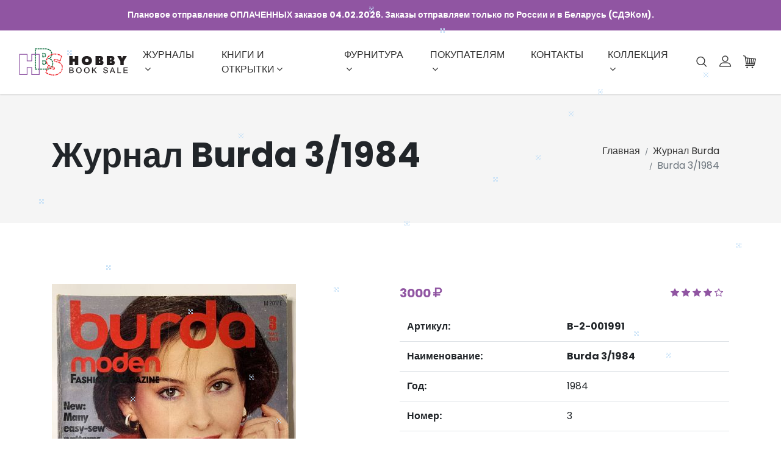

--- FILE ---
content_type: text/html; charset=windows-1251
request_url: https://hobbybooksale.ru/product/b-2-001991/
body_size: 30170
content:
<!DOCTYPE html>
<html lang="ru">
<head>
	<title>Купить журнал Бурда Burda 3 1984 B-2-001991</title>	<meta http-equiv="content-type" content="text/html; charset=windows-1251">
	<meta name="keywords" content="купить burda, купить бурда" />
	<meta name="description"  content="Продажа журнала Burda 3/1984 за 3000 руб.  с выкройками Доставка по Москве, России и Беларусь. "><meta property="og:title" content="Купить журнал Бурда Burda 3 1984 B-2-001991" />
<meta property="og:description" content="Продажа журнала Burda 3/1984 за 3000 руб.  с выкройками Доставка по Москве, России и Беларусь. " />
<meta property="og:image" content="https://hobbybooksale.ru/i/upload/tb_8101654335ff9eb33617ae.jpg" />
<meta property="og:type" content="book" />
<meta property="og:url" content="https://hobbybooksale.ru/product/b-2-001991/" />
<meta property="og:locale" content="ru_RU" />
<meta property="og:site_name" content="HBS Hobby Book Sale"> 
	<meta name="viewport" content="width=device-width, initial-scale=1">
	<meta name="robots" content="all,follow">
	<meta name="yandex-verification" content="dc9e3bd00ae68109" />
	<meta http-equiv="X-UA-Compatible" content="IE=edge">	<link rel="stylesheet" href="/css/bootstrap.min.css">
	<link rel="stylesheet" href="/css/font-awesome.min.css">
	<link rel="stylesheet" href="/css/bootstrap-select.min.css">
	<link rel="stylesheet" href="/css/nouislider.css">
	<link rel="stylesheet" href="/css/custom-fonticons.css">
	<link rel="stylesheet" href="https://fonts.googleapis.com/css?family=Poppins:300,400,500,700">
	<link rel="stylesheet" href="/css/owl.carousel.css">
	<link rel="stylesheet" href="/css/owl.theme.default.css">
	<link rel="stylesheet" href="/css/style.default.css" id="theme-stylesheet">
	<link rel="stylesheet" href="/css/custom.css">
	<link rel="stylesheet" href="/css/lightbox.css">
	<link rel="stylesheet" href="/css/jquery.bootstrap-touchspin.min.css">
	<link rel="stylesheet" href="/css/jquery-ui.min.css">
	<link rel="stylesheet" href="https://cdn.jsdelivr.net/npm/suggestions-jquery@20.3.0/dist/css/suggestions.min.css"/>
	<link rel="shortcut icon" href="/favicon.png">
	<link rel="icon" href="/favicon.ico" type="image/x-icon" /><!-- Yandex.Metrika counter -->
<script type="text/javascript" >
   (function(m,e,t,r,i,k,a){m[i]=m[i]||function(){(m[i].a=m[i].a||[]).push(arguments)};
   m[i].l=1*new Date();
   for (var j = 0; j < document.scripts.length; j++) {if (document.scripts[j].src === r) { return; }}
   k=e.createElement(t),a=e.getElementsByTagName(t)[0],k.async=1,k.src=r,a.parentNode.insertBefore(k,a)})
   (window, document, "script", "https://mc.yandex.ru/metrika/tag.js", "ym");

   ym(53745211, "init", {
        clickmap:true,
        trackLinks:true,
        accurateTrackBounce:true,
        ecommerce:"dataLayer"
   });
</script>
<noscript><div><img src="https://mc.yandex.ru/watch/53745211" style="position:absolute; left:-9999px;" alt="" /></div></noscript>
<!-- /Yandex.Metrika counter -->

	<!-- Modernizr-->
	<script src="/js/modernizr.js"></script>
	<!-- Tweaks for older IEs--><!--[if lt IE 9]>
		<script src="https://oss.maxcdn.com/html5shiv/3.7.3/html5shiv.min.js"></script>
		<script src="https://oss.maxcdn.com/respond/1.4.2/respond.min.js"></script><![endif]-->
</head>
<body>
			<!-- Header -->

	<header class="header">
		<div class="top-bar bg-primary text-white font-weight-bolder">
			<div class="container-fluid">
				<div class="row d-flex align-items-center">
					<div class="col-12 d-flex justify-content-center">
						Плановое отправление ОПЛАЧЕННЫХ заказов  04.02.2026. Заказы отправляем только по России и в Беларусь (СДЭКом).<br>					</div>
				</div>
			</div>
		</div>
<!--SELECT p.*, o.* FROM hbs_pay p INNER JOIN hbs_order o ON o.id_order=p.id_order INNER JOIN hbs_order_payment s ON p.id_order_payment=s.id_order_payment WHERE s.is_online=1 AND (p.id_pay_status=1 OR p.id_pay_status=2) AND p.date_del IS NULL AND o.ccl = 'c1v2026321246250090297700' AND (o.order_status>=7 and o.order_status<100 and o.order_status<>9) -->		<nav class="navbar navbar-expand-lg"> 

			<div class="search-area">
				<div class="search-area-inner d-flex align-items-center justify-content-center">
					<div class="close-btn"><i class="icon-close"></i></div>
					<form action="/search/">
						<div class="form-group">
							<script type="text/javascript">window.ya_site_path = { serp: "//site.yandex.ru/search/site/catalog/" };</script><div class="ya-site-form ya-site-form_inited_no" data-bem="{&quot;action&quot;:&quot;https://hobbybooksale.ru/search/&quot;,&quot;arrow&quot;:false,&quot;bg&quot;:&quot;transparent&quot;,&quot;fontsize&quot;:&quot;15&quot;,&quot;fg&quot;:&quot;#000000&quot;,&quot;language&quot;:&quot;ru&quot;,&quot;logo&quot;:&quot;rb&quot;,&quot;publicname&quot;:&quot;&quot;,&quot;suggest&quot;:true,&quot;target&quot;:&quot;_self&quot;,&quot;tld&quot;:&quot;ru&quot;,&quot;type&quot;:2,&quot;usebigdictionary&quot;:false,&quot;searchid&quot;:11872341,&quot;input_fg&quot;:&quot;#000000&quot;,&quot;input_bg&quot;:&quot;#FFFFFF&quot;,&quot;input_fontStyle&quot;:&quot;normal&quot;,&quot;input_fontWeight&quot;:&quot;normal&quot;,&quot;input_placeholder&quot;:&quot;&quot;,&quot;input_placeholderColor&quot;:&quot;#000000&quot;,&quot;input_borderColor&quot;:&quot;#cbcbcb&quot;,&quot;is_catalog&quot;:true}"><form action="//site.yandex.ru/search/site/catalog/" method="get" target="_self" accept-charset="utf-8"><input type="hidden" name="searchid" value="11872341"/><input type="hidden" name="l10n" value="ru"/><input type="hidden" name="reqenc" value="windows-1251"/><input type="search" name="text" value="" style="outline: 0 !important;font-size: 15px !important;height: 32px !important;padding: 6px 10px 7px !important;border: 1px solid #ccc;border-radius: 0 !important;"/><input type="submit" value="Найти" style="outline: 0 !important;font-size: 15px !important;background: #fff !important;color: #000 !important;height: 32px !important;padding: 6px 15px 7px !important;border: 1px solid #cbcbcb;margin: 0 0 0 -1px;border-radius: 0 3px 3px 0;"/></form></div><style type="text/css">.ya-page_js_yes .ya-site-form_inited_no { display: none; }.ya-site-form__input-text:focus,.ya-site-form__submit:focus {border-color: #d0ba65 !important;box-shadow: 0 0 10px #fc0 !important;}</style><script type="text/javascript">(function(w,d,c){var s=d.createElement('script'),h=d.getElementsByTagName('script')[0],e=d.documentElement;if((' '+e.className+' ').indexOf(' ya-page_js_yes ')===-1){e.className+=' ya-page_js_yes';}s.type='text/javascript';s.async=true;s.charset='utf-8';s.src=(d.location.protocol==='https:'?'https:':'http:')+'//site.yandex.net/v2.0/js/all.js';h.parentNode.insertBefore(s,h);(w[c]||(w[c]=[])).push(function(){Ya.Site.Form.init()})})(window,document,'yandex_site_callbacks');</script>
						</div>
					</form>
				</div>
			</div>

			<div class="container-fluid">  
				<!-- Navbar Header  -->
				<a href="/" class="navbar-brand"><img src="/i/logo.png" alt="HBS Hobby Book Sale"></a>
				<div class="right-col d-flex align-items-lg-center flex-lg-row"><div class="cart navbar navbar-toggler" aria-controls="navbarCollapse"><a id="cartdetails_xs" href="/basket/" style="color:#333; font-size: 1.2em; line-height: 1.5;"><i class="icon-cart"></i></a></div>
				<button type="button" data-toggle="collapse" data-target="#navbarCollapse" aria-controls="navbarCollapse" aria-expanded="false" aria-label="Toggle navigation" class="navbar-toggler navbar-toggler-right"><i class="fa fa-bars"></i></button></div>
				<!-- Navbar Collapse -->
				<div id="navbarCollapse" class="collapse navbar-collapse">
					<ul class="navbar-nav mx-auto">
						<li class="nav-item dropdown mr-4"><a id="navbarburda" href="/burda/" data-toggle="dropdown" aria-haspopup="true" aria-expanded="false" class="nav-link">Журналы<i class="fa fa-angle-down"></i></a>
							<ul aria-labelledby="navbarburda" class="dropdown-menu">
								<li><a href="/sales/" class="dropdown-item">Акция</a></li>
								<li><a href="/patrones/" class="dropdown-item">Patrones</a></li>
								<li><a href="/neskuchno/" class="dropdown-item">НЕСКУЧНО Выкройки</a></li>
								<li><a href="/vselekala/" class="dropdown-item">Все Лекала</a></li>
								<li><a href="/mmuller_sohn/" class="dropdown-item">М.Muller & Sohn</a></li>
								<li><a href="/burda/" class="dropdown-item">Burda</a></li>
								<li><a href="/burda_specials/" class="dropdown-item">Спецвыпуски Burda</a></li>
								<li><a href="/shik/" class="dropdown-item">Шитье и крой</a></li>
								<li><a href="/boutique/" class="dropdown-item">Boutique</a></li>
								<li><a href="/knipmode/" class="dropdown-item">Knipmode / Burda Extra</a></li>
								<li><a href="/diana/" class="dropdown-item">Diana MODEN</a></li>
								<li><a href="/susanna/" class="dropdown-item">Susanna MODEN</a></li>
								<li><a href="/knitting_magazines/" class="dropdown-item">Журналы по вязанию</a></li>
								<li><a href="/antiques/" class="dropdown-item">Антиквариат</a></li>
								<li><a href="/other_magazines/" class="dropdown-item">Другие журналы</a></li>
								<li><a href="/children_magazines/" class="dropdown-item">Журналы для детей</a></li>
							</ul>
						</li>
						<li class="nav-item dropdown mr-4"><a id="navbarsewing" href="/sewing/" data-toggle="dropdown" aria-haspopup="true" aria-expanded="false" class="nav-link">Книги и открытки<i class="fa fa-angle-down"></i></a>
							<ul aria-labelledby="navbarsewing" class="dropdown-menu">
								<li><a href="/postcards/" class="dropdown-item">Открытки</a></li>
								<li><a href="/sewing/" class="dropdown-item">Книги по шитью</a></li>
								<li><a href="/knitting/" class="dropdown-item">Книги по вязанию</a></li>
								<li><a href="/embroidery/" class="dropdown-item">Книги по вышиванию</a></li>
								<li><a href="/decoupage/" class="dropdown-item">Книги по декупажу</a></li>
								<li><a href="/kp/" class="dropdown-item">Прикладные ремесла</a></li>
								<li><a href="/cooking/" class="dropdown-item">Книги по кулинарии</a></li>
								<li><a href="/home/" class="dropdown-item">Книги по домоводству</a></li>
								<li><a href="/dosug/" class="dropdown-item">Детский досуг</a></li>
								<li><a href="/education/" class="dropdown-item">Обучение детей</a></li>
								<li><a href="/books/" class="dropdown-item">Другие книги</a></li>
								<li><a href="/other/" class="dropdown-item">Прочее</a></li>
							</ul>
						</li>
						<li class="nav-item dropdown mr-4"><a id="navbarmadeira" href="/madeira/" data-toggle="dropdown" aria-haspopup="true" aria-expanded="false" class="nav-link">Фурнитура<i class="fa fa-angle-down"></i></a>
							<ul aria-labelledby="navbarmadeira" class="dropdown-menu">
								<li><a href="/madeira/" class="dropdown-item">Нитки Madeira</a></li>
								<li><a href="/sewing_accessories/" class="dropdown-item">Швейные принадлежности</a></li>
							</ul>
						</li>
						<li class="nav-item dropdown mr-4"><a id="navbarbuyers" href="/delivery/" data-toggle="dropdown" aria-haspopup="true" aria-expanded="false" class="nav-link">Покупателям<i class="fa fa-angle-down"></i></a>
							<ul aria-labelledby="navbarbuyers" class="dropdown-menu">
								<li><a href="/delivery/" class="dropdown-item">Доставка</a></li>
								<li><a href="/refund/" class="dropdown-item">Возврат</a></li>
								<li><a href="/oferta/" class="dropdown-item">Правила продажи</a></li>
							</ul>
						</li>
						<li class="nav-item mr-4"><a href="/contacts/" class="nav-link">Контакты</a></li>
						<li class="nav-item dropdown mr-4"><a id="navbarburda_collection" href="/burda_collection/" data-toggle="dropdown" aria-haspopup="true" aria-expanded="false" class="nav-link">Коллекция<i class="fa fa-angle-down"></i></a>
							<ul aria-labelledby="navbarburda_collection" class="dropdown-menu">
								<li><a href="/burda_collection/" class="dropdown-item">Коллекция Burda</a></li>
								<li><a href="/boutique_collection/" class="dropdown-item">Коллекция Boutique</a></li>
								<li><a href="/patrones_collection/" class="dropdown-item">Коллекция Patrones</a></li>
								<li><a href="/mmuller_sohn_collection/ms/" class="dropdown-item">Коллекция M.Muller & Sohn</a></li>
								<li><a href="/vselekala_collection/vl/" class="dropdown-item">Коллекция Все Лекала</a></li>
								<li><a href="/our_collection/" class="dropdown-item">Коллекция другое</a></li>
							</ul>
						</li>

					</ul>
					<div class="right-col d-flex align-items-lg-center flex-column flex-lg-row">
						<div class="search"><i class="icon-search"></i></div>
						
						
						
						<div class="user"><a data-toggle="modal" data-target="#login-modal" href="/login/" class="user-link"><i class="icon-profile"></i></a></div>
						<div class="modal fade" id="login-modal" tabindex="-1" role="dialog">
							<div class="modal-dialog">
								<div class="modal-content">
									<div class="modal-header">
										<h5 class="modal-title">Вход для клиентов</h5>
										<button type="button" class="close" data-dismiss="modal" aria-label="Close">
											<span aria-hidden="true">&times;</span>
										</button>
									</div>
									<div class="modal-body">
										<form action="/login/" method="post">
											<div class="form-group">
												<input type="text" name="c_login" class="form-control" id="email-modal" placeholder="email">
											</div>
											<div class="form-group">
												<input type="text" name="c_pass" class="form-control" id="password-modal" placeholder="номер заказа">
											</div>
											<p class="text-center">
												<button class="btn btn-primary"><i class="fa fa-sign-in"></i>Войти</button>
											</p>
										</form>
									</div>
								</div>
							</div>
						</div>
						
						
						
						
						
						
						
						<!-- Cart Dropdown-->
						<div class="cart dropdown show"><a id="cartdetails" href="/basket/" class="dropdown-toggle"><i class="icon-cart"></i></a><a href="/basket/" class="text-primary view-cart">Посмотреть корзину</a>
						</div>
					</div>
				</div>
			</div>
		</nav>
	</header>
	<!-- /Header -->
 			<!-- Hero Section-->
	<section class="hero hero-page gray-bg padding-small">
		<div class="container">
			<div class="row d-flex">
				<div class="col-lg-9 order-2 order-lg-1">
					<h1 title="Журнал Burda 3/1984">Журнал Burda 3/1984</h1>
				</div>
				<div class="col-lg-3 text-right order-1 order-lg-2">
					<ul class="breadcrumb justify-content-lg-end">
						<li class="breadcrumb-item"><a href="/">Главная</a></li>
						<li class="breadcrumb-item"><a href="/burda/">Журнал Burda</a></li>
						<li class="breadcrumb-item active">Burda 3/1984</li>
					</ul>
				</div>
			</div>
		</div>
	</section>			<section class="product-details">
		<div itemscope itemtype="http://schema.org/Product" class="container">
			<div class="row">
				<div class="product-images col-lg-6">
					<meta itemprop="name" content="Журнал Burda 3 1984">
					<meta itemprop="sku" content="b-2-001991" />
																																			
					<div itemprop="brand" itemtype="http://schema.org/Thing" itemscope><meta itemprop="name" content="BURDA" /></div>																										<a href="/i/upload/8101654335ff9eb33617ae.jpg" data-lightbox="gallerymy" itemprop="image" ><img src="/i/upload/tb_8101654335ff9eb33617ae.jpg" alt="Фотография обложки журнала Burda 3/1984" class="img-fluid"></a>

				</div>
				<div class="details col-lg-6">

					<div class="d-flex align-items-center justify-content-between flex-column flex-sm-row" itemprop="offers" itemscope itemtype="http://schema.org/Offer">

						<ul class="price list-inline no-margin">
							<li class="list-inline-item current">3000 <i class="fa fa-rub" aria-hidden="true"></i></li>
							<meta itemprop="price" content="3000">
							<meta itemprop="priceCurrency" content="RUB">
							<link itemprop="availability" href="http://schema.org/InStock">
							<link itemprop="url" href="https://hobbybooksale.ru/product/b-2-001991/" />
							<meta itemprop="priceValidUntil" content="2026-02-04" />
						</ul>

						<div class="review d-flex align-items-center">
							<ul class="rate list-inline">
								<li class="list-inline-item"><i class="fa fa-star text-primary"></i></li>
								<li class="list-inline-item"><i class="fa fa-star text-primary"></i></li>
								<li class="list-inline-item"><i class="fa fa-star text-primary"></i></li>
								<li class="list-inline-item"><i class="fa fa-star text-primary"></i></li>
								<li class="list-inline-item"><i class="fa fa-star-o text-primary"></i></li>
							</ul><span class="text-muted"></span>
						</div>

					</div>
					<div class="tab-pane mt-3">
						<table class="table tableleft">
						<tbody>
						<tr>
							<th class="border-0">Артикул:</th>
							<th class="border-0">B-2-001991</th>
						</tr>

						<tr>
							<th>Наименование:</th>
							<td><strong>Burda 3/1984</strong></td>
						</tr>
						<tr>
							<th>Год:</th>
							<td>1984</td>
						</tr>
						<tr>
							<th>Номер:</th>
							<td>3 </td>
						</tr>
						<tr>
							<th>Издание:</th>
							<td>Англия</td>
						</tr>
						<tr>
							<th>Журнал:</th>
							<td>Английский язык</td>
						</tr>
						<tr>
							<th>Инструкция:</th>
							<td>Английский язык</td>
						</tr>





















						<tr>
							<th>Выкройки:</th>
							<td><span class="btn-sm btn-success">Полный комплект</span></td>
						</tr>

						</tbody>
						</table>
					</div>


<meta itemprop="description" content=""></meta>


					<ul class="CTAs list-inline">
						<form class="product-item">
						<input type="hidden" name="pid" value="B-2-001991">
						<input type="hidden" name="qty" value="1">
						<input type="hidden" name="uin" value="1583471400698072723af1a">
						<li class="list-inline-item"><button onclick="javascript:history.back(); return false;" type="button" class="btn btn-template-outlined wide mb-3"><i class="fa fa-backward"></i> Вернуться</button></li>
						<li class="list-inline-item"></li>
						</form>
					</ul>
				</div>


				<div class="row mt-4">
						<div class="col-6 col-sm-6 col-md-3 col-lg-3 mb-2">
							<div>
								<a href="/i/upload/foto/5490252305ce00cbb7714e.jpg" data-lightbox="gallerymy" itemprop="image" >
									<img src="/i/upload/foto/tb_5490252305ce00cbb7714e.jpg" alt="Фотография №1 журнала Burda 3/1984" class="img-thumbnail img-fluid">
								</a>
							</div>
						</div>
						<div class="col-6 col-sm-6 col-md-3 col-lg-3 mb-2">
							<div>
								<a href="/i/upload/foto/7418939085ce00cc629a0a.jpg" data-lightbox="gallerymy" itemprop="image" >
									<img src="/i/upload/foto/tb_7418939085ce00cc629a0a.jpg" alt="Фотография №2 журнала Burda 3/1984" class="img-thumbnail img-fluid">
								</a>
							</div>
						</div>
						<div class="col-6 col-sm-6 col-md-3 col-lg-3 mb-2">
							<div>
								<a href="/i/upload/foto/14865345455ce00cddb87c9.jpg" data-lightbox="gallerymy" itemprop="image" >
									<img src="/i/upload/foto/tb_14865345455ce00cddb87c9.jpg" alt="Фотография №3 журнала Burda 3/1984" class="img-thumbnail img-fluid">
								</a>
							</div>
						</div>
						<div class="col-6 col-sm-6 col-md-3 col-lg-3 mb-2">
							<div>
								<a href="/i/upload/foto/13338181635ce00cf6eab79.jpg" data-lightbox="gallerymy" itemprop="image" >
									<img src="/i/upload/foto/tb_13338181635ce00cf6eab79.jpg" alt="Фотография №4 журнала Burda 3/1984" class="img-thumbnail img-fluid">
								</a>
							</div>
						</div>
						<div class="col-6 col-sm-6 col-md-3 col-lg-3 mb-2">
							<div>
								<a href="/i/upload/foto/14419092735ce00d14b1faa.jpg" data-lightbox="gallerymy" itemprop="image" >
									<img src="/i/upload/foto/tb_14419092735ce00d14b1faa.jpg" alt="Фотография №5 журнала Burda 3/1984" class="img-thumbnail img-fluid">
								</a>
							</div>
						</div>
						<div class="col-6 col-sm-6 col-md-3 col-lg-3 mb-2">
							<div>
								<a href="/i/upload/foto/14078617125ce00d410f980.jpg" data-lightbox="gallerymy" itemprop="image" >
									<img src="/i/upload/foto/tb_14078617125ce00d410f980.jpg" alt="Фотография №6 журнала Burda 3/1984" class="img-thumbnail img-fluid">
								</a>
							</div>
						</div>
				</div>
			</div>
		</div>

	<!-- Button trigger modal -->


	</section>
	<section class="product-description no-padding">
		<div class="container-fluid">
			<div class="share-product gray-bg d-flex align-items-center justify-content-center flex-column flex-md-row"><strong class="text-uppercase"><h2><small>Полный обзор коллекционного экземпляра</small>журнала Burda 3/1984</h2></strong>
			</div>
		</div>
	</section>
	<section class="related-products">
		<div class="container">
			<div class="row">
				<!-- item-->
						<div class="col-6 col-sm-6 col-md-3 col-lg-3 mb-2">
							<div>
								<a href="/i/upload/foto/013008440245d9cce08b7c63.jpg" data-lightbox="gallerymy">
									<img src="/i/upload/foto/tb_013008440245d9cce08b7c63.jpg" alt="Фотография коллекционного экземпляра №1 журнала Burda 3/1984" class="img-thumbnail img-fluid">
								</a>
							</div>
						</div>
						<div class="col-6 col-sm-6 col-md-3 col-lg-3 mb-2">
							<div>
								<a href="/i/upload/foto/011431550845d9cce1c4caf9.jpg" data-lightbox="gallerymy">
									<img src="/i/upload/foto/tb_011431550845d9cce1c4caf9.jpg" alt="Фотография коллекционного экземпляра №2 журнала Burda 3/1984" class="img-thumbnail img-fluid">
								</a>
							</div>
						</div>
						<div class="col-6 col-sm-6 col-md-3 col-lg-3 mb-2">
							<div>
								<a href="/i/upload/foto/02925039115d9cce342e7ea.jpg" data-lightbox="gallerymy">
									<img src="/i/upload/foto/tb_02925039115d9cce342e7ea.jpg" alt="Фотография коллекционного экземпляра №3 журнала Burda 3/1984" class="img-thumbnail img-fluid">
								</a>
							</div>
						</div>
						<div class="col-6 col-sm-6 col-md-3 col-lg-3 mb-2">
							<div>
								<a href="/i/upload/foto/02980274545d9cce492c840.jpg" data-lightbox="gallerymy">
									<img src="/i/upload/foto/tb_02980274545d9cce492c840.jpg" alt="Фотография коллекционного экземпляра №4 журнала Burda 3/1984" class="img-thumbnail img-fluid">
								</a>
							</div>
						</div>

				<!-- item-->

			</div>
		</div>
	
	</section>
	<section class="product-description no-padding">
		<div class="container-fluid">
			<div class="share-product gray-bg d-flex align-items-center justify-content-center flex-column flex-md-row"><strong class="text-uppercase"><h2><small>Похожие товары</small>Другие экземляры этого номера</h2></strong>
			</div>
		</div>
	</section>
	<section class="related-products">
		<div class="container">
			<div class="row">
				<!-- item-->
						<div class="item col-xl-3 col-lg-4 col-md-6">
							<form class="product-item">
							<input type="hidden" name="pid" value="B-2-006924">
							<input type="hidden" name="qty" value="1">
							<input type="hidden" name="uin" value="629554627698072728bf59">
							<div class="product">
								<div class="image-no-padding">
									<a href="/product/b-2-006924/"><img src="/i/upload/tb_5718014865ff9e9e69bdda.jpg" alt="product" class="img-fluid"></a>
									<div class="hover-overlay d-none d-sm-flex align-items-center justify-content-center">
										<div class="CTA d-flex align-items-center justify-content-center"><a href="/product/b-2-006924/" class="visit-product active"><i class="icon-search"></i>Просмотр</a></div>
									</div>
								</div>
								<div class="float-right"></div>
								<div class="title pt-1"><small class="text-muted">B-2-006924</small><a href="/product/b-2-006924/">
								<h3 class="h6 text-uppercase no-margin-bottom">Burda 3/1984</h3></a>
								<span class="price text-muted">2500 <i class="fa fa-rub" aria-hidden="true"></i></span></div>
							</div>
							</form>
						</div>

				<!-- item-->

			</div>
		</div>

	</section>
		<!-- Footer -->
	<div id="scrollTop"><i class="fa fa-long-arrow-up"></i></div>
	<footer class="main-footer">
		<!-- Service Block-->
		<div class="services-block">
			<div class="container">
				<div class="row">
					<div class="col-lg-4 d-flex justify-content-center justify-content-lg-start">
						<div class="item d-flex align-items-center">
							<div class="icon"><i class="icon-street-map"></i></div>
							<div class="text">
								<!--h6 class="no-margin text-uppercase">Доставка по Москве</h6><span>По вашему адресу 250 руб. </span-->
								<!--h6 class="no-margin text-uppercase">Самовывоз на Можайке</h6><span>Абсолютно, БЕСПЛАТНО. <br>Москва, Можайское ш.43.</span-->
								<h6 class="no-margin text-uppercase">Доставка по Москве</h6><span>До отделения СДЭК от 240 руб. </span-->
							</div>
						</div>
					</div>
					<div class="col-lg-4 d-flex justify-content-center">
						<div class="item d-flex align-items-center">
							<div class="icon"><i class="icon-email"></i></div>
							<div class="text">
								<h6 class="no-margin text-uppercase">Отправка Почтой России</h6><span>В более 42 000 отделений</span>
							</div>
						</div>
					</div>
					<div class="col-lg-4 d-flex justify-content-center">
						<div class="item d-flex align-items-center">
							<div class="icon"><i class="icon-secure-shield"></i></div>
							<div class="text">
								<h6 class="no-margin text-uppercase">Гарантия качества</h6><span>Мы лично проверим каждую страницу</span>
							</div>
						</div>
					</div>
				</div>
			</div>
		</div>
		<!-- Main Block -->
		<div class="main-block">
			<div class="container">
				<div class="row">
					<div class="info col-lg-4">
						<div class="logo"><img src="/i/logo-white.png" alt="HBS Hobby Book Sale"></div>
						<p>Полезные книги и журналы,<br />которые действительно вам нужны.</p>
						<iframe src="https://yandex.ru/sprav/widget/rating-badge/35761483572" width="150" height="50" frameborder="0"></iframe>					</div>
					<div class="site-links col-lg-2 col-md-6">
						<h5 class="text-uppercase">Магазин</h5>
						<ul class="list-unstyled">

								<li><a href="/burda/">Журналы Burda</a></li>
								<li><a href="/burda_specials/">Спецвыпуски Burda</a></li>
								<li><a href="/shik/">ШиК: Шитье и крой</a></li>
								<li><a href="/diana/">Diana Moden</a></li>
								<li><a href="/susanna/">Susanna MODEN</a></li>
								<li><a href="/sewing/">Книги по шитью</a></li>
								<li><a href="/dosug/">Детский досуг</a></li>
						</ul>
					</div>
					<div class="site-links col-lg-3 col-md-6">
						<h5 class="text-uppercase">Для покупателей</h5>
						<ul class="list-unstyled">
							<li> <a href="/delivery/">Доставка</a></li>
							<li> <a href="/contacts/">Контакты</a></li>
						</ul>
					</div>
					<div class="newsletter col-lg-3">
						<h5 class="text-uppercase">Сообщества</h5>
						<ul class="list-unstyled">
														<li> <a rel="nofollow" href="https://t.me/hobbybooksale">Telegram</a></li>
							
							<li> <a rel="nofollow" href="https://vk.com/hobbybooksale">ВКонтакте</a></li>
						</ul>
					</div>
				</div>
			</div>
		</div>
		<div class="copyrights">
			<div class="container">
				<div class="row d-flex align-items-center">
					<div class="text col-md-6">
						<p>&copy; 2023 HBS Hobby Book Sale. All rights reserved.</p>
					</div>
				</div>
			</div>
		</div>
	</footer>
<!-- /Footer -->			<script src="/js/jquery.min.js"></script>
	<script src="/js/bootstrap.bundle.min.js"></script>
	<script src="/js/jquery.cookie.js"> </script>
	<script src="/js/owl.carousel.min.js"></script>
	<script src="/js/owl.carousel2.thumbs.min.js"></script>
	<script src="/js/bootstrap-select.min.js"></script>
	<script src="/js/nouislider.min.js"></script>
	<script src="/js/jquery.countdown.min.js"></script>
	<script src="/js/masonry.pkgd.min.js"></script>
	<script src="/js/imagesloaded.pkgd.min.js"></script>
	<script src="/js/lightbox.js"></script>
	<script src="/js/jquery.bootstrap-touchspin.min.js"></script>
	<script src="/js/jquery-ui.min.js" type="text/javascript"></script>
	<script src="https://cdn.jsdelivr.net/npm/suggestions-jquery@20.3.0/dist/js/jquery.suggestions.min.js"></script>
	<script language="JavaScript1.2" src="/js/snowing.js"></script>
	<!-- masonry -->
	<script>
		$(function(){
			var $grid = $('.masonry-wrapper').masonry({
				itemSelector: '.item',
				columnWidth: '.item',
				percentPosition: true,
				transitionDuration: 0,
			});

			$grid.imagesLoaded().progress( function() {
				$grid.masonry();
			});
		})
	</script>
	<script>
		var snapSlider = document.getElementById('slider-snap');
		noUiSlider.create(snapSlider, {
			start: [ 40, 110 ],
			snap: false,
			connect: true,
			step: 1,
			range: {
				'min': 0,
				'max': 250
			}
		});
		var snapValues = [
			document.getElementById('slider-snap-value-lower'),
			document.getElementById('slider-snap-value-upper')
		];
		snapSlider.noUiSlider.on('update', function( values, handle ) {
			snapValues[handle].innerHTML = values[handle];
		});
	</script>
	<!-- Main Template File-->
	<script src="/js/front.js"></script>
			<script>
		jQuery("#gallerymy a").lightBox();
	</script>
	<script>
		$(function(){
			$(".product-item").submit(function(e){
				var data = $(this).serialize();
				var button_content = $(this).find('button[type=submit]');
				button_content.html('<i class="fa fa-spinner fa-spin" aria-hidden="true"></i>');
				$('#cartdetails').load("/basket/frm_add_product.html", data, function(){
					button_content.html('<i class="fa fa-check" aria-hidden="true"></i> В корзине');
					ym(53745211, 'reachGoal', 'add2basket');
					button_content.attr('class','btn btn-primary wide mb-3');
					$('#cartdetails_xs').html($('#cartdetails').html());
				});
				e.preventDefault();
			});
			$("#cartdetails").change(function(){
				$('#cartdetails_xs').html($('#cartdetails').html());
			});
		})
	</script></body></html>


--- FILE ---
content_type: text/css
request_url: https://hobbybooksale.ru/css/custom.css
body_size: 400
content:
.tableleft td th {
  text-align: left; !important;
}
section.checkout .nav-item {
//  width: 25% !important;
}
.tablecenter td  th {
  text-align: center; !important;
  vertical-align: middle; !important;
}

.price_original {
font-weight: 300;
color: #aaa;
text-decoration: line-through;
}

.ui-autocomplete-loading {
	background: #FFF right center no-repeat;
}


.divdontcopy{
	-moz-user-select: none;  
	-webkit-user-select: none;  
	-ms-user-select: none;  
	-o-user-select: none;  
	user-select: none;
}

--- FILE ---
content_type: application/javascript
request_url: https://hobbybooksale.ru/js/front.js
body_size: 12299
content:
$(function () {

    utils();

	

    $("ul.dropdown-menu [data-toggle='dropdown']").on("click", function (event) {
        event.preventDefault();
        event.stopPropagation();

        $(this).siblings().toggleClass("show");


        if (!$(this).next().hasClass('show')) {
            $(this).parents('.dropdown-menu').first().find('.show').removeClass("show");
        }
        $(this).parents('li.nav-item.dropdown.show').on('hidden.bs.dropdown', function (e) {
            $('.dropdown-submenu .show').removeClass("show");
        });

    });


    $('i.delete').on('click', function () {
        $(this).parents('.item').fadeOut();
    });


    // ------------------------------------------------------- //
    // Open & Close Search Panel
    // ------------------------------------------------------ //
    $('.search').on('click', function () {
        $('.search-area').fadeIn();
    });

    $('.search-area .close-btn').on('click', function () {
        $('.search-area').fadeOut();
    });

    // ------------------------------------------------------- //
    // Autoplay videos only on desktops
    // ------------------------------------------------------ //
    var screenWidth = $(window).width();
    // if window width is smaller than 800 remove the autoplay attribute
    // from the video
    if (screenWidth > 800) {
        $('video.bg-video').attr('autoplay', true);
        $('video.bg-video').each(function(){
            this.play();
        });
    }


    // ------------------------------------------------------- //
    // Countdown on coming soon page
    // ------------------------------------------------------ //

    if ($('#countdown').length > 0) {

        $('#countdown').countdown('2020/10/10', function(event) {
            $(this).html(event.strftime(
                '<div class="col-6 col-sm-3"><div class="display-3 text-shadow">%D</div>days</div>'
                + '<div class="col-6 col-sm-3"><div class="display-3 text-shadow">%H</div>hours</div>'
                + '<div class="col-6 col-sm-3"><div class="display-3 text-shadow">%M</div>minutes</div>'
                + '<div class="col-6 col-sm-3"><div class="display-3 text-shadow">%S</div>seconds</div>'));
        });

    }


    // ------------------------------------------------------- //
    // Items Carousel
    // ------------------------------------------------------ //
    $('.items-slider').owlCarousel({
        loop: true,
        items: 1,
        thumbs: true,
        thumbsPrerendered: true,
        dots: false,
        responsiveClass: false,
		autoWidth:true,
		autoHeight:true
    });


    // ------------------------------------------------------- //
    // Increase/Reduce product amount
    // ------------------------------------------------------ //
    $('.dec-btn').click(function () {
        var siblings = $(this).siblings('input.quantity-no');
        if (parseInt(siblings.val(), 10) > 1) {
            siblings.val(parseInt(siblings.val(), 10) - 1);
        }
    });

    $('.inc-btn').click(function () {
        var siblings = $(this).siblings('input.quantity-no');
         if (parseInt(siblings.val(), 10) < parseInt(siblings.data('max'), 10)) {
            siblings.val(parseInt(siblings.val(), 10) + 1);
        }
		
    });

    // ------------------------------------------------------- //
    // Scroll to top button
    // ------------------------------------------------------ //
    // Scroll to top button
    $(window).on('scroll', function () {
        if ($(window).scrollTop() >= 1500) {
            $('#scrollTop').fadeIn();
        } else {
            $('#scrollTop').fadeOut();
        }
    });


    $('#scrollTop').on('click', function () {
        $('html, body').animate({
            scrollTop: 0
        }, 1000);
    });



    // ------------------------------------------------------- //
    // Bootstrap select
    // ------------------------------------------------------ //
    $('.bs-select').selectpicker({
        size: 4
    });


    // ------------------------------------------------------- //
    // Hero Slider
    // ------------------------------------------------------ //
    var owl = $('.hero-slider');
    owl.owlCarousel({
        loop: true,
        margin: 0,
        smartSpeed: 500,
        responsiveClass: true,
        autoplay: true,
        autoplayHoverPause: true,
        navText: ['<i class="fa fa-angle-left"></i>', '<i class="fa fa-angle-right"></i>'],
        responsive: {
            0: {
                items: 1,
                nav: false,
                dots: true
            },
            600: {
                items: 1,
                nav: false,
                dots: true
            },
            1120: {
                items: 1,
                dots: false,
                nav: true
            }
        },
        onRefresh: function () {
            owl.find('.item').height('');
        },
        onRefreshed: function () {
            var maxHeight = 0;
            var items = owl.find('.item');
            items.each(function () {
                var itemHeight = $(this).height();
                if (itemHeight > maxHeight) {
                    maxHeight = itemHeight;
                }
            });
            items.height(maxHeight);
        }
    });

    // ------------------------------------------------------- //
    // Products Slider
    // ------------------------------------------------------ //
    $('.products-slider').owlCarousel({
        loop: false,
        margin: 20,
        dots: true,
        nav: false,
        smartSpeed: 400,
        responsiveClass: true,
        navText: ['<i class="fa fa-long-arrow-left"></i>', '<i class="fa fa-long-arrow-right"></i>'],
        responsive: {
            0: {
                items: 1
            },
            600: {
                items: 2
            },
            1000: {
                items: 4
            }
        }
    });

    // ------------------------------------------------------- //
    // Brands Slider
    // ------------------------------------------------------ //
    $('.brands-slider').owlCarousel({
        loop: true,
        margin: 20,
        dots: true,
        nav: false,
        smartSpeed: 400,
        responsiveClass: true,
        responsive: {
            0: {
                items: 2
            },
            600: {
                items: 3
            },
            1000: {
                items: 6,
                loop: false
            }
        }
    });

    // ------------------------------------------------------- //
    // Google Maps
    // ------------------------------------------------------ //
    if ($('#map').length > 0) {


        function initMap() {

            var location = new google.maps.LatLng(50.0875726, 14.4189987);

            var mapCanvas = document.getElementById('map');
            var mapOptions = {
                center: location,
                zoom: 16,
                panControl: false,
                mapTypeId: google.maps.MapTypeId.ROADMAP
            }
            var map = new google.maps.Map(mapCanvas, mapOptions);

            var markerImage = 'img/marker.png';

            var marker = new google.maps.Marker({
                position: location,
                map: map,
                icon: markerImage
            });

            var contentString = '<div class="info-window">' +
                '<h3>Info Window Content</h3>' +
                '<div class="info-content">' +
                '<p>Pellentesque habitant morbi tristique senectus et netus et malesuada fames ac turpis egestas. Vestibulum tortor quam, feugiat vitae, ultricies eget, tempor sit amet, ante. Donec eu libero sit amet quam egestas semper. Aenean ultricies mi vitae est. Mauris placerat eleifend leo.</p>' +
                '</div>' +
                '</div>';

            var infowindow = new google.maps.InfoWindow({
                content: contentString,
                maxWidth: 400
            });

            marker.addListener('click', function () {
                infowindow.open(map, marker);
            });

            var styles = [{
                "featureType": "landscape",
                "stylers": [{
                    "saturation": -100
                }, {
                    "lightness": 65
                }, {
                    "visibility": "on"
                }]
            }, {
                "featureType": "poi",
                "stylers": [{
                    "saturation": -100
                }, {
                    "lightness": 51
                }, {
                    "visibility": "simplified"
                }]
            }, {
                "featureType": "road.highway",
                "stylers": [{
                    "saturation": -100
                }, {
                    "visibility": "simplified"
                }]
            }, {
                "featureType": "road.arterial",
                "stylers": [{
                    "saturation": -100
                }, {
                    "lightness": 30
                }, {
                    "visibility": "on"
                }]
            }, {
                "featureType": "road.local",
                "stylers": [{
                    "saturation": -100
                }, {
                    "lightness": 40
                }, {
                    "visibility": "on"
                }]
            }, {
                "featureType": "transit",
                "stylers": [{
                    "saturation": -100
                }, {
                    "visibility": "simplified"
                }]
            }, {
                "featureType": "administrative.province",
                "stylers": [{
                    "visibility": "off"
                }]
            }, {
                "featureType": "water",
                "elementType": "labels",
                "stylers": [{
                    "visibility": "on"
                }, {
                    "lightness": -25
                }, {
                    "saturation": -100
                }]
            }, {
                "featureType": "water",
                "elementType": "geometry",
                "stylers": [{
                    "hue": "#ffff00"
                }, {
                    "lightness": -25
                }, {
                    "saturation": -97
                }]
            }];

            map.set('styles', styles);


        }

        google.maps.event.addDomListener(window, 'load', initMap);


    }

});

// ------------------------------------------------------ //
// For demo purposes, can be deleted
// ------------------------------------------------------ //

var stylesheet = $('link#theme-stylesheet');
$("<link id='new-stylesheet' rel='stylesheet'>").insertAfter(stylesheet);
var alternateColour = $('link#new-stylesheet');

if ($.cookie("theme_csspath")) {
    alternateColour.attr("href", $.cookie("theme_csspath"));
}

$("#colour").change(function () {

    if ($(this).val() !== '') {

        var theme_csspath = 'css/style.' + $(this).val() + '.css';

        alternateColour.attr("href", theme_csspath);

        $.cookie("theme_csspath", theme_csspath, {
            expires: 365,
            path: document.URL.substr(0, document.URL.lastIndexOf('/'))
        });

    }

    return false;
});

function utils() {

    /* click on the box activates the link in it */

    $('.box.clickable').on('click', function (e) {

        window.location = $(this).find('a').attr('href');
    });
    /* external links in new window*/

    $('.external').on('click', function (e) {

        e.preventDefault();
        window.open($(this).attr("href"));
    });
    /* animated scrolling */

    $('.scroll-to, .scroll-to-top').click(function (event) {

        var full_url = this.href;
        var parts = full_url.split("#");
        if (parts.length > 1) {

            scrollTo(full_url);
            event.preventDefault();
        }
    });

    function scrollTo(full_url) {
        var parts = full_url.split("#");
        var trgt = parts[1];
        var target_offset = $("#" + trgt).offset();
        var target_top = target_offset.top - 100;
        if (target_top < 0) {
            target_top = 0;
        }

        $('html, body').animate({
            scrollTop: target_top
        }, 1000);
    }
}